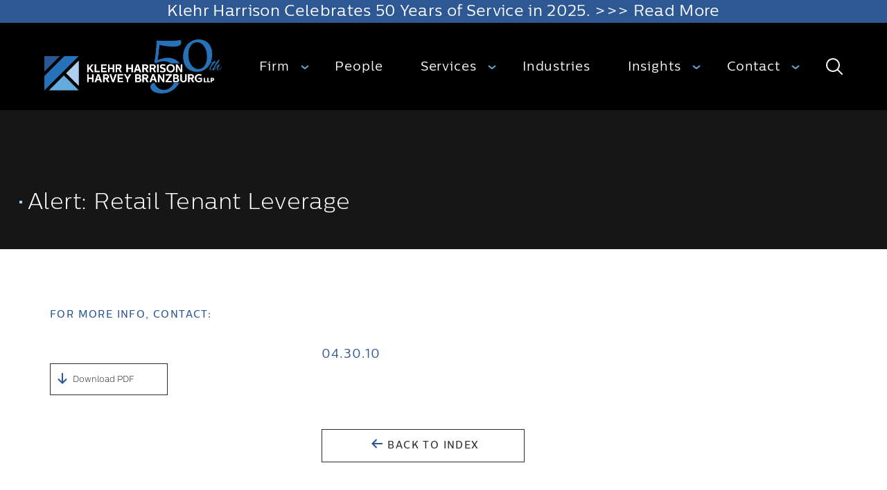

--- FILE ---
content_type: text/html; charset=UTF-8
request_url: https://klehr.com/publications/alert-retail-tenant-leverage/
body_size: 11073
content:
<!DOCTYPE html>
<html lang="en-US">
	<head>
		<meta charset="UTF-8">
		<meta
			http-equiv="X-UA-Compatible"
			content="IE=edge"
		>
		<meta
			name="viewport"
			content="width=device-width,initial-scale=1.0"
		>
		<script src="https://code.jquery.com/jquery-3.4.1.js" integrity="sha256-WpOohJOqMqqyKL9FccASB9O0KwACQJpFTUBLTYOVvVU=" crossorigin="anonymous"></script>
		<link rel="stylesheet" href="//code.jquery.com/ui/1.12.1/themes/base/jquery-ui.css"/>
		<script src="https://code.jquery.com/jquery-1.12.4.js"></script>
		<script src="https://code.jquery.com/ui/1.12.1/jquery-ui.js"></script>

		<script>
		window.onload = function() {
			// Check if the required elements exist before assigning the scroll function
			var header = document.getElementById("myHeader");
			var bodyHeader = document.querySelector('body.single-person > header');

			// If either element is missing, log an error and do not proceed
			if (!header || !bodyHeader) {
				console.warn("Warning: Required elements not found. Scroll function will not be initialized.");
				return;  // Stop the script if elements are not found
			}

			// Set the scroll event handler if elements exist
			window.onscroll = function() {
				scrollFunction();
			};

			function scrollFunction() {
			if (document.body.scrollTop > 50 || document.documentElement.scrollTop > 50) {
				header.style.position = "fixed";
				bodyHeader.style.background = "rgba(0,0,0,0.6)";
			} else {
				header.style.position = "absolute";
				header.style.height = "initial";
				bodyHeader.style.background = "transparent";
			}
			}
		};
		</script>
		<script>
		/*if (document.body.scrollTop > 50 || document.documentElement.scrollTop > 50) {
			document.getElementById("myHeader").style.position = "fixed";
				document.querySelector('body.single-person > header').style.background = "rgba(0,0,0,0.6)";

		} else {
				document.getElementById("myHeader").style.position = "absolute";
				document.getElementById("myHeader").style.height = "initial";
				document.querySelector('body.single-person > header').style.background = "transparent";
		}*/
		</script>

		<meta name='robots' content='index, follow, max-image-preview:large, max-snippet:-1, max-video-preview:-1' />
	<style>img:is([sizes="auto" i], [sizes^="auto," i]) { contain-intrinsic-size: 3000px 1500px }</style>
	
	<!-- This site is optimized with the Yoast SEO plugin v26.7 - https://yoast.com/wordpress/plugins/seo/ -->
	<title>Alert: Retail Tenant Leverage - Klehr Harrison Harvey Branzburg LLP</title>
	<link rel="canonical" href="https://klehr.com/publications/alert-retail-tenant-leverage/" />
	<meta property="og:locale" content="en_US" />
	<meta property="og:type" content="article" />
	<meta property="og:title" content="Alert: Retail Tenant Leverage - Klehr Harrison Harvey Branzburg LLP" />
	<meta property="og:url" content="https://klehr.com/publications/alert-retail-tenant-leverage/" />
	<meta property="og:site_name" content="Klehr Harrison Harvey Branzburg LLP" />
	<meta property="article:modified_time" content="2019-12-17T23:39:11+00:00" />
	<meta name="twitter:card" content="summary_large_image" />
	<script type="application/ld+json" class="yoast-schema-graph">{"@context":"https://schema.org","@graph":[{"@type":"WebPage","@id":"https://klehr.com/publications/alert-retail-tenant-leverage/","url":"https://klehr.com/publications/alert-retail-tenant-leverage/","name":"Alert: Retail Tenant Leverage - Klehr Harrison Harvey Branzburg LLP","isPartOf":{"@id":"https://klehr.com/#website"},"datePublished":"2010-04-30T00:00:00+00:00","dateModified":"2019-12-17T23:39:11+00:00","breadcrumb":{"@id":"https://klehr.com/publications/alert-retail-tenant-leverage/#breadcrumb"},"inLanguage":"en-US","potentialAction":[{"@type":"ReadAction","target":["https://klehr.com/publications/alert-retail-tenant-leverage/"]}]},{"@type":"BreadcrumbList","@id":"https://klehr.com/publications/alert-retail-tenant-leverage/#breadcrumb","itemListElement":[{"@type":"ListItem","position":1,"name":"Home","item":"https://klehr.com/"},{"@type":"ListItem","position":2,"name":"Publications","item":"https://klehr.com/publications/"},{"@type":"ListItem","position":3,"name":"Alert: Retail Tenant Leverage"}]},{"@type":"WebSite","@id":"https://klehr.com/#website","url":"https://klehr.com/","name":"Klehr Harrison Harvey Branzburg LLP","description":"Business Law at Business Speed","potentialAction":[{"@type":"SearchAction","target":{"@type":"EntryPoint","urlTemplate":"https://klehr.com/?s={search_term_string}"},"query-input":{"@type":"PropertyValueSpecification","valueRequired":true,"valueName":"search_term_string"}}],"inLanguage":"en-US"}]}</script>
	<!-- / Yoast SEO plugin. -->


<link rel="alternate" type="application/rss+xml" title="Klehr Harrison Harvey Branzburg LLP &raquo; Alert: Retail Tenant Leverage Comments Feed" href="https://klehr.com/publications/alert-retail-tenant-leverage/feed/" />
<script type="text/javascript">
/* <![CDATA[ */
window._wpemojiSettings = {"baseUrl":"https:\/\/s.w.org\/images\/core\/emoji\/16.0.1\/72x72\/","ext":".png","svgUrl":"https:\/\/s.w.org\/images\/core\/emoji\/16.0.1\/svg\/","svgExt":".svg","source":{"concatemoji":"https:\/\/klehr.com\/wp-includes\/js\/wp-emoji-release.min.js?ver=6d349db7144a29f1f2615912e0f7da88"}};
/*! This file is auto-generated */
!function(s,n){var o,i,e;function c(e){try{var t={supportTests:e,timestamp:(new Date).valueOf()};sessionStorage.setItem(o,JSON.stringify(t))}catch(e){}}function p(e,t,n){e.clearRect(0,0,e.canvas.width,e.canvas.height),e.fillText(t,0,0);var t=new Uint32Array(e.getImageData(0,0,e.canvas.width,e.canvas.height).data),a=(e.clearRect(0,0,e.canvas.width,e.canvas.height),e.fillText(n,0,0),new Uint32Array(e.getImageData(0,0,e.canvas.width,e.canvas.height).data));return t.every(function(e,t){return e===a[t]})}function u(e,t){e.clearRect(0,0,e.canvas.width,e.canvas.height),e.fillText(t,0,0);for(var n=e.getImageData(16,16,1,1),a=0;a<n.data.length;a++)if(0!==n.data[a])return!1;return!0}function f(e,t,n,a){switch(t){case"flag":return n(e,"\ud83c\udff3\ufe0f\u200d\u26a7\ufe0f","\ud83c\udff3\ufe0f\u200b\u26a7\ufe0f")?!1:!n(e,"\ud83c\udde8\ud83c\uddf6","\ud83c\udde8\u200b\ud83c\uddf6")&&!n(e,"\ud83c\udff4\udb40\udc67\udb40\udc62\udb40\udc65\udb40\udc6e\udb40\udc67\udb40\udc7f","\ud83c\udff4\u200b\udb40\udc67\u200b\udb40\udc62\u200b\udb40\udc65\u200b\udb40\udc6e\u200b\udb40\udc67\u200b\udb40\udc7f");case"emoji":return!a(e,"\ud83e\udedf")}return!1}function g(e,t,n,a){var r="undefined"!=typeof WorkerGlobalScope&&self instanceof WorkerGlobalScope?new OffscreenCanvas(300,150):s.createElement("canvas"),o=r.getContext("2d",{willReadFrequently:!0}),i=(o.textBaseline="top",o.font="600 32px Arial",{});return e.forEach(function(e){i[e]=t(o,e,n,a)}),i}function t(e){var t=s.createElement("script");t.src=e,t.defer=!0,s.head.appendChild(t)}"undefined"!=typeof Promise&&(o="wpEmojiSettingsSupports",i=["flag","emoji"],n.supports={everything:!0,everythingExceptFlag:!0},e=new Promise(function(e){s.addEventListener("DOMContentLoaded",e,{once:!0})}),new Promise(function(t){var n=function(){try{var e=JSON.parse(sessionStorage.getItem(o));if("object"==typeof e&&"number"==typeof e.timestamp&&(new Date).valueOf()<e.timestamp+604800&&"object"==typeof e.supportTests)return e.supportTests}catch(e){}return null}();if(!n){if("undefined"!=typeof Worker&&"undefined"!=typeof OffscreenCanvas&&"undefined"!=typeof URL&&URL.createObjectURL&&"undefined"!=typeof Blob)try{var e="postMessage("+g.toString()+"("+[JSON.stringify(i),f.toString(),p.toString(),u.toString()].join(",")+"));",a=new Blob([e],{type:"text/javascript"}),r=new Worker(URL.createObjectURL(a),{name:"wpTestEmojiSupports"});return void(r.onmessage=function(e){c(n=e.data),r.terminate(),t(n)})}catch(e){}c(n=g(i,f,p,u))}t(n)}).then(function(e){for(var t in e)n.supports[t]=e[t],n.supports.everything=n.supports.everything&&n.supports[t],"flag"!==t&&(n.supports.everythingExceptFlag=n.supports.everythingExceptFlag&&n.supports[t]);n.supports.everythingExceptFlag=n.supports.everythingExceptFlag&&!n.supports.flag,n.DOMReady=!1,n.readyCallback=function(){n.DOMReady=!0}}).then(function(){return e}).then(function(){var e;n.supports.everything||(n.readyCallback(),(e=n.source||{}).concatemoji?t(e.concatemoji):e.wpemoji&&e.twemoji&&(t(e.twemoji),t(e.wpemoji)))}))}((window,document),window._wpemojiSettings);
/* ]]> */
</script>
<style id='wp-emoji-styles-inline-css' type='text/css'>

	img.wp-smiley, img.emoji {
		display: inline !important;
		border: none !important;
		box-shadow: none !important;
		height: 1em !important;
		width: 1em !important;
		margin: 0 0.07em !important;
		vertical-align: -0.1em !important;
		background: none !important;
		padding: 0 !important;
	}
</style>
<link rel='stylesheet' id='app-css' href='https://klehr.com/wp-content/themes/klehr/dist/css/app.css?ver=6d349db7144a29f1f2615912e0f7da88' type='text/css' media='all' />
<link rel='stylesheet' id='style-css-css' href='https://klehr.com/wp-content/themes/klehr/styles/style.css?ver=6d349db7144a29f1f2615912e0f7da88' type='text/css' media='all' />
<link rel='stylesheet' id='dashicons-css' href='https://klehr.com/wp-includes/css/dashicons.min.css?ver=6d349db7144a29f1f2615912e0f7da88' type='text/css' media='all' />
<script type="text/javascript" src="https://klehr.com/wp-includes/js/jquery/jquery.min.js?ver=3.7.1" id="jquery-core-js"></script>
<script type="text/javascript" src="https://klehr.com/wp-includes/js/jquery/jquery-migrate.min.js?ver=3.4.1" id="jquery-migrate-js"></script>
<link rel="https://api.w.org/" href="https://klehr.com/wp-json/" /><link rel="alternate" title="JSON" type="application/json" href="https://klehr.com/wp-json/wp/v2/publication/2524" /><link rel="EditURI" type="application/rsd+xml" title="RSD" href="https://klehr.com/xmlrpc.php?rsd" />

<link rel='shortlink' href='https://klehr.com/?p=2524' />
<link rel="alternate" title="oEmbed (JSON)" type="application/json+oembed" href="https://klehr.com/wp-json/oembed/1.0/embed?url=https%3A%2F%2Fklehr.com%2Fpublications%2Falert-retail-tenant-leverage%2F" />
<link rel="alternate" title="oEmbed (XML)" type="text/xml+oembed" href="https://klehr.com/wp-json/oembed/1.0/embed?url=https%3A%2F%2Fklehr.com%2Fpublications%2Falert-retail-tenant-leverage%2F&#038;format=xml" />
        <style type="text/css" id="pf-main-css">
            
				@media screen {
					.printfriendly {
						z-index: 1000; display: flex; margin: 0px 0px 0px 0px
					}
					.printfriendly a, .printfriendly a:link, .printfriendly a:visited, .printfriendly a:hover, .printfriendly a:active {
						font-weight: 600;
						cursor: pointer;
						text-decoration: none;
						border: none;
						-webkit-box-shadow: none;
						-moz-box-shadow: none;
						box-shadow: none;
						outline:none;
						font-size: 12px !important;
						color: #2d2d2d !important;
					}
					.printfriendly.pf-alignleft {
						justify-content: start;
					}
					.printfriendly.pf-alignright {
						justify-content: end;
					}
					.printfriendly.pf-aligncenter {
						justify-content: center;
						
					}
				}

				.pf-button-img {
					border: none;
					-webkit-box-shadow: none;
					-moz-box-shadow: none;
					box-shadow: none;
					padding: 0;
					margin: 0;
					display: inline;
					vertical-align: middle;
				}

				img.pf-button-img + .pf-button-text {
					margin-left: 6px;
				}

				@media print {
					.printfriendly {
						display: none;
					}
				}
				        </style>

            
        <style type="text/css" id="pf-excerpt-styles">
          .pf-button.pf-button-excerpt {
              display: none;
           }
        </style>

            <link rel="icon" href="https://klehr.com/wp-content/uploads/2022/06/cropped-KHHBLogoOnly_125x125-32x32.png" sizes="32x32" />
<link rel="icon" href="https://klehr.com/wp-content/uploads/2022/06/cropped-KHHBLogoOnly_125x125-192x192.png" sizes="192x192" />
<link rel="apple-touch-icon" href="https://klehr.com/wp-content/uploads/2022/06/cropped-KHHBLogoOnly_125x125-180x180.png" />
<meta name="msapplication-TileImage" content="https://klehr.com/wp-content/uploads/2022/06/cropped-KHHBLogoOnly_125x125-270x270.png" />
		<style>
		    @media only screen and (max-width: 380px) {
  .type-h4 {font-size:.75rem;
}
		</style>
<!-- Global site tag (gtag.js) - Google Analytics -->
<script async src="https://www.googletagmanager.com/gtag/js?id=UA-157188802-1"></script>
<script>
  window.dataLayer = window.dataLayer || [];
  function gtag(){dataLayer.push(arguments);}
  gtag('js', new Date());

  gtag('config', 'UA-157188802-1');
</script>
		<!-- Google tag (gtag.js) GA4 -->
<script async src="https://www.googletagmanager.com/gtag/js?id=G-7DSQ5FF5PL"></script>
<script>
  window.dataLayer = window.dataLayer || [];
  function gtag(){dataLayer.push(arguments);}
  gtag('js', new Date());

  gtag('config', 'G-7DSQ5FF5PL');
</script>

	</head>
	<body class="wp-singular publication-template-default single single-publication postid-2524 wp-theme-klehr">
		<noscript>
			<strong>
				We're sorry but Klehr doesn't work properly without JavaScript enabled. Please enable it to continue.
			</strong>
		</noscript>
		<div
			id="app"
			class="text-gray-dark font-sans font-sm antialiased"
		>
			<header id="myHeader"
	:class="{ 'menu-expanded': menuExpanded, 'search-expanded': searchExpanded }"
	class="header"
>
<div class="ribbon h-2 bg-blue text-center w-full">
	<a class="w-full type-h2 text-white" href="https://klehr.com/articles/klehr-harrison-celebrates-50-years-of-service-in-2025/">Klehr Harrison Celebrates 50 Years of Service in 2025. >>> Read More</a>
</div> 
	<nav class="relative flex justify-between items-center px-2 md:px-12">
		<a
			href="https://klehr.com"
			class="p-4 my-2"
		>
			<img
				src="https://klehr.com/wp-content/themes/klehr/img/logos/KHHB 50th logo.svg"
				alt="Klehr Harrison Harvey Branzburg LLP"
				class="w-48 md:w-64"
			>
		</a>
		<form
	v-if="searchExpanded"
	role="search"
	class="header-search flex flex-grow items-center"
	action="https://klehr.com/"
>
	<label class="block flex-grow px-12 lg:px-4">
		<span class="vh">Search for:</span>
		<input
			type="search"
			placeholder="Search Klehr.com"
			name="s"
            id="searchform"
			class="type-h3 block w-full py-2 bg-transparent text-white placeholder-white focus:outline-none"
			@keyup.esc="toggleSearch"
		/>
		<span class="block border-b border-gray opacity-25"></span>
	</label>
	<button class="hidden header-search-button focus:outline-none lg:block">
		<span class="vh">
			Search
		</span>
	</button>

</form>
		<div
			v-show="menuExpanded"
			class="header-menu-wrapper"
		>
			<ul id="menu-header" class="menu"><li id="menu-item-114" class="menu-item menu-item-type-post_type menu-item-object-page menu-item-has-children menu-item-114"><a href="https://klehr.com/about/">Firm</a>
<ul class="sub-menu">
	<li id="menu-item-115" class="menu-item menu-item-type-post_type menu-item-object-page menu-item-115"><a href="https://klehr.com/about/community/">Community</a></li>
	<li id="menu-item-5985" class="menu-item menu-item-type-post_type menu-item-object-page menu-item-5985"><a href="https://klehr.com/about/diversity/">Diversity, Equity &#038; Inclusion</a></li>
	<li id="menu-item-135" class="menu-item menu-item-type-post_type_archive menu-item-object-career menu-item-135"><a href="https://klehr.com/careers/">Join Us</a></li>
</ul>
</li>
<li id="menu-item-118" class="menu-item menu-item-type-post_type_archive menu-item-object-person menu-item-118"><a href="https://klehr.com/people/">People</a></li>
<li id="menu-item-137" class="menu-item menu-item-type-post_type_archive menu-item-object-service menu-item-has-children menu-item-137"><a href="https://klehr.com/services/">Services</a>
<ul class="sub-menu">
	<li id="menu-item-2344" class="menu-item menu-item-type-custom menu-item-object-custom menu-item-2344"><a href="/services/bankruptcy">Bankruptcy</a></li>
	<li id="menu-item-2346" class="menu-item menu-item-type-custom menu-item-object-custom menu-item-2346"><a href="/services/corporate">Corporate</a></li>
	<li id="menu-item-2345" class="menu-item menu-item-type-custom menu-item-object-custom menu-item-2345"><a href="/services/litigation">Litigation</a></li>
	<li id="menu-item-2347" class="menu-item menu-item-type-custom menu-item-object-custom menu-item-2347"><a href="/services/real-estate">Real Estate</a></li>
</ul>
</li>
<li id="menu-item-4548" class="menu-item menu-item-type-custom menu-item-object-custom menu-item-4548"><a href="/industries">Industries</a></li>
<li id="menu-item-3671" class="menu-item menu-item-type-post_type menu-item-object-page menu-item-has-children menu-item-3671"><a href="https://klehr.com/insights/">Insights</a>
<ul class="sub-menu">
	<li id="menu-item-136" class="menu-item menu-item-type-post_type_archive menu-item-object-article menu-item-136"><a href="https://klehr.com/articles/">News</a></li>
	<li id="menu-item-134" class="menu-item menu-item-type-post_type_archive menu-item-object-event menu-item-134"><a href="https://klehr.com/events/">Events</a></li>
	<li id="menu-item-144" class="menu-item menu-item-type-post_type_archive menu-item-object-publication menu-item-144"><a href="https://klehr.com/publications/">Publications</a></li>
</ul>
</li>
<li id="menu-item-768" class="menu-item menu-item-type-custom menu-item-object-custom menu-item-has-children menu-item-768"><a href="/locations">Contact</a>
<ul class="sub-menu">
	<li id="menu-item-1142" class="menu-item menu-item-type-custom menu-item-object-custom menu-item-1142"><a href="/locations/philadelphia/">Philadelphia, PA &#8211; HQ</a></li>
	<li id="menu-item-1143" class="menu-item menu-item-type-custom menu-item-object-custom menu-item-1143"><a href="/locations/marlton/">Marlton, NJ</a></li>
	<li id="menu-item-1141" class="menu-item menu-item-type-custom menu-item-object-custom menu-item-1141"><a href="/locations/new-york/">New York, NY</a></li>
	<li id="menu-item-1144" class="menu-item menu-item-type-custom menu-item-object-custom menu-item-1144"><a href="/locations/wilmington/">Wilmington, DE</a></li>
</ul>
</li>
</ul>		</div>
		<button
			type="button"
            id="header-search-button"
			class="header-search-button"
			@click="toggleSearch"
		>
			<span class="vh">
				Search
			</span>
		</button>
		<button
			class="header-menu-button"
			@click="toggleMenu"
		>
			<span class="vh">
				Toggle Menu
			</span>
		</button>
		<div
			v-if="menuExpanded || searchExpanded"
			class="absolute top-0 left-0 -z-10 w-full h-screen bg-black opacity-70 focus:outline-none lg:hidden"
		></div>
		<div
			v-if="searchExpanded"
			class="fixed top-40 bottom-0 left-0 hidden w-full lg:block"
			@click="toggleSearch"
		></div>
	</nav>

</header>

<div class="relative bg-black overflow-hidden hero-secondary">
	<div class="print-no absolute -inset-y-16 left-0 w-full">
		<klehr-parallax length="8rem">
					</klehr-parallax>
	</div>
	<img
		src=""
		alt=""
		class="no-print absolute top-0 left-0 w-full h-full object-cover opacity-40 blend-lighten"
	>
		<div style="min-height:50vh;" class="absolute w-full bg-linear-b-black"></div>
	<div class="container relative flex items-end px-5 pb-10 mx-auto md:pb-12 mt-12">
		<h1 class="type-h1 relative flex items-center px-5 text-white">
			Alert: Retail Tenant Leverage			<span class="block absolute -ml-3 w-1 h-1 bg-blue-lightest"></span>
		</h1>
	</div>
</div>
<section class="py-20 md:py-30">
  <div class="container md:px-8 mx-auto">
    <div class="flex flex-wrap mx-5">
      <div class="w-full md:w-1/3 px-5 mt-8 relative print-no">
        <div class="contact-wrapper pb-8 mb-8">
          <h4 class="type-h4 text-blue pb-2">For more info, contact:</h4>
                  </div>
			   <div class="service-print">


        <!-- <button onclick="swapStyleSheet('/wp-content/themes/klehr/src/styles/print.css')">Download PDF</button> -->
              <div class="printfriendly pf-button  pf-alignleft">
                    <a href="#" rel="nofollow" onclick="window.print(); return false;" title="Printer Friendly, PDF & Email">
                    <span id="printfriendly-text2" class="pf-button-text">Download PDF</span>
                    </a>
                </div>      <span class="dashicons dashicons-arrow-down-alt text-blue"></span>
				   			   </div>

      </div>
      <div class="w-full md:w-2/3 px-5 mt-8 ">
        <h2 class="w-full type-p1 text-blue pb-2 pub_content print-only"></h2>
        <p class="type-h3 py-10 text-blue print-only">04.30.10</p>
        <div class="editor print-only"></div>
        <div class="pt-10 print-no">
          <a class="type-h4 border px-16 py-4 mt-16 print-no" href="/publications"><span class="dashicons dashicons-arrow-left-alt text-blue"></span> Back to Index</a>
        </div>
      </div>
    </div>
  </div>
</section>
<footer class="py-16 bg-black md:pt-16 md:pb-24 lg:pt-24">
	<div class="container md:flex px-5 mx-auto">
		<div class="type-p3 md:w-1/2 lg:w-5/12">
			<div class="px-5">
				<img
					src="https://klehr.com/wp-content/themes/klehr/img/logos/KHHB 50th logo.svg"
					alt="Klehr Harrison Harvey Branzburg LLP"
					class="w-64 md:mt-8 lg:mt-0"
				>
			</div>
			<address class="mt-12 md:mt-10">
				<ul class="flex md:block">
					<li class="w-1/2 px-5 md:w-full">
						<span class="text-white">
							T:
						</span>
						<a
							href="tel:215.569.2700"
							class="text-gray inline-block"
						>
							215.569.2700						</a>
					</li>
					<li class="w-1/2 px-5 md:w-full">
						<span class="text-white">
							E:
						</span>
						<a
							href="https://klehr.com/contact-us/?email=info@klehr.com"
							class="text-gray inline-block"
						>
							info@klehr.com						</a>
					</li>
				</ul>
			</address>
			<p class="text-gray hidden px-5 mt-16 md:block">
				Copyright © 2025 Klehr Harrison Harvey Branzburg LLP. All rights reserved.				<p class="text-gray hidden px-5 md:block">Attorney Advertising</p>
				<div class="footer_links hidden md:inline pl-5">
						<a target="_blank" class="text-gray" href="/disclaimer">Disclaimer</a>
						<a target="_blank" class="text-gray" href="/privacy-policy">Privacy Policy</a>
						<a target="_blank" class="text-gray" href=" https://www.ibxtpa.com/transparency-in-coverage/27478?key=8t1mALLlLmbIOBotp1kjVS/yMqRyciUN4jABR3nYDSnIA92UqDApNgIpL45sVy6QlxiSZzKOTRx4wWOg9t1g">Transparency in Coverage</a>
					</div>
			</p>
		</div>
		<div class="hidden w-1/12 lg:block"></div>
		<nav class="md:w-1/2 relative">
			<ul class="clearfix mt-4 md:mt-0">
									<li class="text-gray w-1/2 px-5 mt-8 float-left lg:w-1/3 lg:mt-0">
						<span class="type-h4 text-white">
							Sitemap						</span>
						<ul id="menu-sitemap" class="type-p3 mt-6"><li id="menu-item-277" class="menu-item menu-item-type-post_type menu-item-object-page menu-item-277"><div class="flex"><a href="https://klehr.com/about/">Firm</a></div></li>
<li id="menu-item-278" class="menu-item menu-item-type-post_type_archive menu-item-object-service menu-item-278"><div class="flex"><a href="https://klehr.com/services/">Services</a></div></li>
<li id="menu-item-279" class="menu-item menu-item-type-post_type_archive menu-item-object-person menu-item-279"><div class="flex"><a href="https://klehr.com/people/">People</a></div></li>
<li id="menu-item-280" class="menu-item menu-item-type-post_type menu-item-object-page menu-item-280"><div class="flex"><a href="https://klehr.com/about/community/">Community</a></div></li>
<li id="menu-item-6572" class="menu-item menu-item-type-post_type menu-item-object-page menu-item-6572"><div class="flex"><a href="https://klehr.com/about/diversity/">Diversity, Equity &#038; Inclusion</a></div></li>
<li id="menu-item-281" class="menu-item menu-item-type-post_type_archive menu-item-object-publication menu-item-281"><div class="flex"><a href="https://klehr.com/publications/">Publications</a></div></li>
<li id="menu-item-282" class="menu-item menu-item-type-post_type_archive menu-item-object-article menu-item-282"><div class="flex"><a href="https://klehr.com/articles/">News</a></div></li>
<li id="menu-item-283" class="menu-item menu-item-type-post_type_archive menu-item-object-event menu-item-283"><div class="flex"><a href="https://klehr.com/events/">Events</a></div></li>
<li id="menu-item-284" class="menu-item menu-item-type-post_type_archive menu-item-object-location menu-item-284"><div class="flex"><a href="https://klehr.com/locations/">Locations</a></div></li>
<li id="menu-item-285" class="menu-item menu-item-type-post_type_archive menu-item-object-career menu-item-285"><div class="flex"><a href="https://klehr.com/careers/">Careers</a></div></li>
<li id="menu-item-5889" class="menu-item menu-item-type-custom menu-item-object-custom menu-item-5889"><div class="flex"><a href="https://klehr.com/locations/">Contact</a></div></li>
</ul>					</li>
									<li class="text-gray w-1/2 px-5 mt-8 float-left lg:w-1/3 lg:mt-0">
						<span class="type-h4 text-white">
							Locations						</span>
						<ul id="menu-locations" class="type-p3 mt-6"><li id="menu-item-291" class="menu-item menu-item-type-post_type menu-item-object-location menu-item-291"><div class="flex"><a href="https://klehr.com/locations/philadelphia/">Philadelphia, PA</a></div></li>
<li id="menu-item-290" class="menu-item menu-item-type-post_type menu-item-object-location menu-item-290"><div class="flex"><a href="https://klehr.com/locations/marlton/">Marlton, NJ</a></div></li>
<li id="menu-item-289" class="menu-item menu-item-type-post_type menu-item-object-location menu-item-289"><div class="flex"><a href="https://klehr.com/locations/wilmington/">Wilmington, DE</a></div></li>
<li id="menu-item-287" class="menu-item menu-item-type-post_type menu-item-object-location menu-item-287"><div class="flex"><a href="https://klehr.com/locations/new-york/">New York, NY</a></div></li>
</ul>					</li>
				
										<li class="text-gray w-1/2 px-5 mt-8 float-left lg:w-1/3 lg:mt-0">
							<span class="type-h4 text-white">
								Social							</span>

							<ul class="type-p3 mt-6">
																	
									<li class="mb-2">
										<div class="flex">
											<a class="custom-social-icons" href="https://www.linkedin.com/company/klehr-harrison/" aria-label="linkedIn">
												<svg xmlns="http://www.w3.org/2000/svg" viewBox="0 0 50 50" width="50px" height="50px" fill="#fff">
    <path
        d="M 9 4 C 6.2504839 4 4 6.2504839 4 9 L 4 41 C 4 43.749516 6.2504839 46 9 46 L 41 46 C 43.749516 46 46 43.749516 46 41 L 46 9 C 46 6.2504839 43.749516 4 41 4 L 9 4 z M 9 6 L 41 6 C 42.668484 6 44 7.3315161 44 9 L 44 41 C 44 42.668484 42.668484 44 41 44 L 9 44 C 7.3315161 44 6 42.668484 6 41 L 6 9 C 6 7.3315161 7.3315161 6 9 6 z M 14 11.011719 C 12.904779 11.011719 11.919219 11.339079 11.189453 11.953125 C 10.459687 12.567171 10.011719 13.484511 10.011719 14.466797 C 10.011719 16.333977 11.631285 17.789609 13.691406 17.933594 A 0.98809878 0.98809878 0 0 0 13.695312 17.935547 A 0.98809878 0.98809878 0 0 0 14 17.988281 C 16.27301 17.988281 17.988281 16.396083 17.988281 14.466797 A 0.98809878 0.98809878 0 0 0 17.986328 14.414062 C 17.884577 12.513831 16.190443 11.011719 14 11.011719 z M 14 12.988281 C 15.392231 12.988281 15.94197 13.610038 16.001953 14.492188 C 15.989803 15.348434 15.460091 16.011719 14 16.011719 C 12.614594 16.011719 11.988281 15.302225 11.988281 14.466797 C 11.988281 14.049083 12.140703 13.734298 12.460938 13.464844 C 12.78117 13.19539 13.295221 12.988281 14 12.988281 z M 11 19 A 1.0001 1.0001 0 0 0 10 20 L 10 39 A 1.0001 1.0001 0 0 0 11 40 L 17 40 A 1.0001 1.0001 0 0 0 18 39 L 18 33.134766 L 18 20 A 1.0001 1.0001 0 0 0 17 19 L 11 19 z M 20 19 A 1.0001 1.0001 0 0 0 19 20 L 19 39 A 1.0001 1.0001 0 0 0 20 40 L 26 40 A 1.0001 1.0001 0 0 0 27 39 L 27 29 C 27 28.170333 27.226394 27.345035 27.625 26.804688 C 28.023606 26.264339 28.526466 25.940057 29.482422 25.957031 C 30.468166 25.973981 30.989999 26.311669 31.384766 26.841797 C 31.779532 27.371924 32 28.166667 32 29 L 32 39 A 1.0001 1.0001 0 0 0 33 40 L 39 40 A 1.0001 1.0001 0 0 0 40 39 L 40 28.261719 C 40 25.300181 39.122788 22.95433 37.619141 21.367188 C 36.115493 19.780044 34.024172 19 31.8125 19 C 29.710483 19 28.110853 19.704889 27 20.423828 L 27 20 A 1.0001 1.0001 0 0 0 26 19 L 20 19 z M 12 21 L 16 21 L 16 33.134766 L 16 38 L 12 38 L 12 21 z M 21 21 L 25 21 L 25 22.560547 A 1.0001 1.0001 0 0 0 26.798828 23.162109 C 26.798828 23.162109 28.369194 21 31.8125 21 C 33.565828 21 35.069366 21.582581 36.167969 22.742188 C 37.266572 23.901794 38 25.688257 38 28.261719 L 38 38 L 34 38 L 34 29 C 34 27.833333 33.720468 26.627107 32.990234 25.646484 C 32.260001 24.665862 31.031834 23.983076 29.517578 23.957031 C 27.995534 23.930001 26.747519 24.626988 26.015625 25.619141 C 25.283731 26.611293 25 27.829667 25 29 L 25 38 L 21 38 L 21 21 z" />
</svg>											</a>
										</div>
									</li>
																	
									<li class="mb-2">
										<div class="flex">
											<a class="custom-social-icons" href="https://www.facebook.com/klehrharrison" aria-label="facebook">
												<svg xmlns="http://www.w3.org/2000/svg" viewBox="0 0 50 50" width="50px" height="50px" fill="#fff">
    <path
        d="M 9 4 C 6.2504839 4 4 6.2504839 4 9 L 4 41 C 4 43.749516 6.2504839 46 9 46 L 25.832031 46 A 1.0001 1.0001 0 0 0 26.158203 46 L 31.832031 46 A 1.0001 1.0001 0 0 0 32.158203 46 L 41 46 C 43.749516 46 46 43.749516 46 41 L 46 9 C 46 6.2504839 43.749516 4 41 4 L 9 4 z M 9 6 L 41 6 C 42.668484 6 44 7.3315161 44 9 L 44 41 C 44 42.668484 42.668484 44 41 44 L 33 44 L 33 30 L 36.820312 30 L 38.220703 23 L 33 23 L 33 21 C 33 20.442508 33.05305 20.398929 33.240234 20.277344 C 33.427419 20.155758 34.005822 20 35 20 L 38 20 L 38 14.369141 L 37.429688 14.097656 C 37.429688 14.097656 35.132647 13 32 13 C 29.75 13 27.901588 13.896453 26.71875 15.375 C 25.535912 16.853547 25 18.833333 25 21 L 25 23 L 22 23 L 22 30 L 25 30 L 25 44 L 9 44 C 7.3315161 44 6 42.668484 6 41 L 6 9 C 6 7.3315161 7.3315161 6 9 6 z M 32 15 C 34.079062 15 35.38736 15.458455 36 15.701172 L 36 18 L 35 18 C 33.849178 18 32.926956 18.0952 32.150391 18.599609 C 31.373826 19.104024 31 20.061492 31 21 L 31 25 L 35.779297 25 L 35.179688 28 L 31 28 L 31 44 L 27 44 L 27 28 L 24 28 L 24 25 L 27 25 L 27 21 C 27 19.166667 27.464088 17.646453 28.28125 16.625 C 29.098412 15.603547 30.25 15 32 15 z" />
</svg>											</a>
										</div>
									</li>
																	
									<li class="mb-2">
										<div class="flex">
											<a class="custom-social-icons" href="https://www.instagram.com/klehrharrison/" aria-label="instagram">
												<svg xmlns="http://www.w3.org/2000/svg" viewBox="0 0 26 26" width="52px" height="52px" fill="#fff">
    <path
        d="M 7.546875 0 C 3.390625 0 0 3.390625 0 7.546875 L 0 18.453125 C 0 22.609375 3.390625 26 7.546875 26 L 18.453125 26 C 22.609375 26 26 22.609375 26 18.453125 L 26 7.546875 C 26 3.390625 22.609375 0 18.453125 0 Z M 7.546875 2 L 18.453125 2 C 21.527344 2 24 4.46875 24 7.546875 L 24 18.453125 C 24 21.527344 21.53125 24 18.453125 24 L 7.546875 24 C 4.472656 24 2 21.53125 2 18.453125 L 2 7.546875 C 2 4.472656 4.46875 2 7.546875 2 Z M 20.5 4 C 19.671875 4 19 4.671875 19 5.5 C 19 6.328125 19.671875 7 20.5 7 C 21.328125 7 22 6.328125 22 5.5 C 22 4.671875 21.328125 4 20.5 4 Z M 13 6 C 9.144531 6 6 9.144531 6 13 C 6 16.855469 9.144531 20 13 20 C 16.855469 20 20 16.855469 20 13 C 20 9.144531 16.855469 6 13 6 Z M 13 8 C 15.773438 8 18 10.226563 18 13 C 18 15.773438 15.773438 18 13 18 C 10.226563 18 8 15.773438 8 13 C 8 10.226563 10.226563 8 13 8 Z" />
</svg>											</a>
										</div>
									</li>
																	
									<li class="mb-2">
										<div class="flex">
											<a class="custom-social-icons" href="https://twitter.com/klehr_harrison?lang=en" aria-label="xtwitter">
												<svg xmlns="http://www.w3.org/2000/svg" viewBox="0 0 24 24" width="48px" height="48px"  fill="#fff">
    <path
        d="M 2.3671875 3 L 9.4628906 13.140625 L 2.7402344 21 L 5.3808594 21 L 10.644531 14.830078 L 14.960938 21 L 21.871094 21 L 14.449219 10.375 L 20.740234 3 L 18.140625 3 L 13.271484 8.6875 L 9.2988281 3 L 2.3671875 3 z M 6.2070312 5 L 8.2558594 5 L 18.033203 19 L 16.001953 19 L 6.2070312 5 z" />
</svg>											</a>
										</div>
									</li>
																	
									<li class="mb-2">
										<div class="flex">
											<a class="custom-social-icons" href="https://vimeo.com/klehrharrison/" aria-label="vimeo">
												<svg fill="#FFFFFF" xmlns="http://www.w3.org/2000/svg"  viewBox="0 0 50 50" width="50px" height="50px"><path d="M 40.976563 7 C 42.636719 7.042969 43.828125 7.46875 44.613281 8.300781 C 45.632813 9.382813 46.097656 11.273438 46 13.902344 C 45.796875 18.144531 42.597656 24.378906 36.976563 31.480469 C 29.804688 40.886719 25.25 42.863281 22.691406 42.863281 C 21.007813 42.863281 19.277344 40.722656 17.8125 36.839844 C 17.214844 34.589844 16.582031 32.3125 15.96875 30.109375 C 15.351563 27.886719 14.714844 25.585938 14.105469 23.289063 C 12.851563 18.90625 11.121094 14.429688 7.800781 14.429688 C 7.539063 14.429688 7.046875 14.429688 5.8125 15.066406 C 5.953125 14.953125 6.09375 14.84375 6.234375 14.730469 C 7.425781 13.789063 8.65625 12.8125 9.878906 11.703125 C 11.546875 10.257813 14.070313 8.070313 15.183594 7.992188 C 15.3125 7.980469 15.441406 7.972656 15.566406 7.972656 C 18.609375 7.972656 19.617188 11.722656 19.949219 13.96875 C 20.800781 19.445313 21.546875 22.464844 21.90625 23.914063 L 21.945313 24.070313 C 22.800781 28.089844 23.898438 32 27 32 C 28.203125 32 30.625 31.386719 33.359375 27.238281 C 35.746094 23.484375 36.292969 20.433594 36.402344 18.917969 C 36.550781 17.660156 36.605469 15.871094 35.476563 14.59375 C 34.382813 13.355469 32.78125 13.214844 31.671875 13.214844 C 31.597656 13.214844 31.523438 13.214844 31.453125 13.21875 C 33.546875 8.847656 36.472656 7 40.976563 7 M 40.976563 5 C 34.203125 5 30.464844 8.804688 28.167969 16.210938 C 29.371094 15.765625 30.578125 15.214844 31.671875 15.214844 C 33.972656 15.214844 34.738281 16.070313 34.410156 18.726563 C 34.300781 20.386719 33.644531 23.066406 31.671875 26.164063 C 29.699219 29.152344 27.984375 30 27 30 C 25.796875 30 24.882813 28.269531 23.898438 23.621094 C 23.570313 22.292969 22.804688 19.304688 21.925781 13.664063 C 21.203125 8.742188 18.878906 5.972656 15.570313 5.972656 C 15.382813 5.972656 15.191406 5.980469 15 6 C 13.46875 6.109375 11.636719 7.535156 8.570313 10.191406 C 6.378906 12.183594 4.300781 13.621094 2 15.613281 L 4.191406 18.421875 C 6.269531 16.984375 7.476563 16.429688 7.804688 16.429688 C 9.335938 16.429688 10.757813 18.863281 12.183594 23.84375 C 13.386719 28.378906 14.699219 32.914063 15.90625 37.449219 C 17.765625 42.429688 20.066406 44.863281 22.691406 44.863281 C 27.074219 44.863281 32.328125 40.882813 38.570313 32.695313 C 44.699219 24.949219 47.78125 18.535156 48 14 C 48.21875 8.027344 45.816406 5.109375 41 5 C 40.992188 5 40.984375 5 40.976563 5 Z"/></svg>											</a>
										</div>
									</li>
								 
							</ul>
						</li>
				
			</ul>
			<a class="lfa" href="/law-firm-alliance/"><img class="w-48 block mx-auto pt-4" src="/wp-content/uploads/2020/04/Law-Firm-Alliance-grey-brighter-blue-300x83.png" alt="Law Firm Alliance" /></a>
		</nav>
		<p class="text-gray type-p3 md:px-5 mt-16 md:hidden">
			Copyright © 2025 Klehr Harrison Harvey Branzburg LLP. All rights reserved. Attorney Advertising
		</p>
		<p class="text-gray type-p3 md:px-5 md:hidden">Website by <a href="https://milkstreetmarketing.com" target="_blank">Milk Street</a></p>
		<div style="margin:2rem 2rem 0;" class="footer_links block text-center md:hidden">
		<a target="_blank" class="text-gray type-p3" href="/disclaimer">Disclaimer</a>
		<a target="_blank" class="text-gray type-p3" href="/privacy-policy">Privacy Policy</a>
		<a target="_blank" class="text-gray type-p3" href=" https://www.ibxtpa.com/transparency-in-coverage/27478?key=8t1mALLlLmbIOBotp1kjVS/yMqRyciUN4jABR3nYDSnIA92UqDApNgIpL45sVy6QlxiSZzKOTRx4wWOg9t1g">Transparency in Coverage</a>
		</div>
	</div>
</footer>		</div>
		<script type="speculationrules">
{"prefetch":[{"source":"document","where":{"and":[{"href_matches":"\/*"},{"not":{"href_matches":["\/wp-*.php","\/wp-admin\/*","\/wp-content\/uploads\/*","\/wp-content\/*","\/wp-content\/plugins\/*","\/wp-content\/themes\/klehr\/*","\/*\\?(.+)"]}},{"not":{"selector_matches":"a[rel~=\"nofollow\"]"}},{"not":{"selector_matches":".no-prefetch, .no-prefetch a"}}]},"eagerness":"conservative"}]}
</script>
     <script type="text/javascript" id="pf_script">
                      var pfHeaderImgUrl = 'https://klehr.com/wp-content/uploads/2019/12/unnamed-3-e1754492907491.png';
          var pfHeaderTagline = '';
          var pfdisableClickToDel = '1';
          var pfImagesSize = 'full-size';
          var pfImageDisplayStyle = 'none';
          var pfEncodeImages = '0';
          var pfShowHiddenContent  = '0';
          var pfDisableEmail = '1';
          var pfDisablePDF = '0';
          var pfDisablePrint = '1';

            
          var pfPlatform = 'WordPress';

        (function($){
            $(document).ready(function(){
                if($('.pf-button-content').length === 0){
                    $('style#pf-excerpt-styles').remove();
                }
            });
        })(jQuery);
        </script>
      <script defer src='https://cdn.printfriendly.com/printfriendly.js'></script>
            <printfriendly-css style="display: none;">.js-pf-content img {
    width: 200px;
    height: auto;
    position: absolute;
    right: 20px;
    top:0;
  }
#pf-src {display:none!important;}
#pf-title {border-bottom:none!important;}

#pf-body #pf-header-img {
  margin:50px 0;
  width:310px;
}
#pf-body {font: Arial, Helvetica sans-serif!important;}
#pf-body h2 {margin-top:50px;font-family: Centrale Sans,-apple-system,BlinkMacSystemFont,Segoe UI,Roboto,Helvetica Neue,Arial,Noto Sans,sans-serif,Apple Color Emoji,Segoe UI Emoji,Segoe UI Symbol,Noto Color Emoji!important;}
#pf-body span.phone{color: #222!important;}
#pf-body .type-p3 {
    font-size: .875rem;
    font-weight: 500;
    line-height: 1.75;
}
#pf-content .overflow-hidden{overflow: visible!important;}
#pf-content .mobile-image img {
  width: 250px;
  float: right;
  margin-top:-150px;
}

#printfriendly .pub-print-name {padding-left:0!important;padding-right:0!important;}


#pf-content img.blockImage {display:none;}

#printfriendly h1, #printfriendly h2, #printfriendly h3, #printfriendly h4 {
    color: #2e5893;
}

#pf-content h2.pub_content {margin-top: 20px;font-size: 1rem;color: #222;}

#pf-content .bio-details {padding-left:0!important;}
#pf-content .bio-details ul {padding-left:0!important;}
#pf-content .bio-details ul li {display:inline;list-style-type:none;}
#pf-content .att-practice li:last-child .pipes {display:none;}
#pf-content .att-locale li:last-child .pipes {display:none;}
#pf-content .pdf-nopad {padding-left:0!important;}
#pf-content .position {font-weight:bold;}
#pf-content .contact-info {display:block;}

@media print {
  #printfriendly .pdf-border{
    padding:0!important;
  }
a[href^="tel:"]::after {
    content: "";
  }
}</printfriendly-css>
            <script type="text/javascript" src="https://klehr.com/wp-content/themes/klehr/dist/js/chunk-vendors.js?ver=6d349db7144a29f1f2615912e0f7da88" id="chunk-vendors-js"></script>
<script type="text/javascript" src="https://klehr.com/wp-content/themes/klehr/dist/js/app.js?ver=6d349db7144a29f1f2615912e0f7da88" id="app-js"></script>
<!-- Begin Constant Contact Active Forms -->
<script> var _ctct_m = "8fe4ae059b12a676816a229f650c7f1b"; </script>
<script id="signupScript" src="//static.ctctcdn.com/js/signup-form-widget/current/signup-form-widget.min.js" async defer></script>
<!-- End Constant Contact Active Forms -->
<script>
    $( "#header-search-button" ).click(function() {
        document.getElementById("searchform").focus();
    });
</script>
	</body>
</html>
